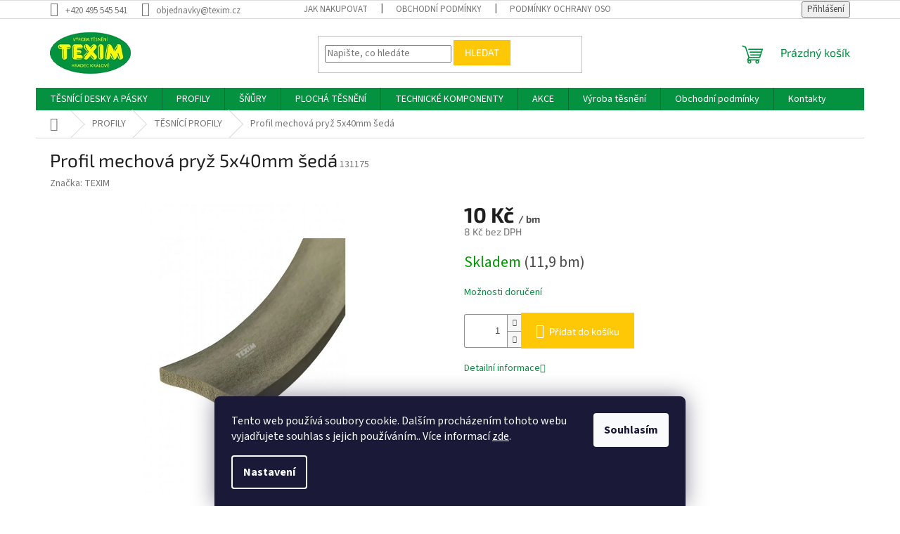

--- FILE ---
content_type: application/javascript; charset=utf-8
request_url: https://cdn.myshoptet.com/usr/api2.dklab.cz/user/documents/_doplnky/formulare/605403/0/605403_0.js
body_size: 13025
content:
const a0_0x4204c5=a0_0x438a;function a0_0x438a(_0x3a9ac2,_0x8c4d5c){const _0x51830a=a0_0x5183();return a0_0x438a=function(_0x438a4e,_0x423451){_0x438a4e=_0x438a4e-0x14f;let _0x2ed461=_0x51830a[_0x438a4e];return _0x2ed461;},a0_0x438a(_0x3a9ac2,_0x8c4d5c);}function a0_0x5183(){const _0x5a8ffc=['\x22\x20class=\x22','</div>','\x22\x20data-form-uid=\x22','placeholder=\x22','<div\x20class=\x22dklabFormsWidget__control\x22><input\x20type=\x22text\x22\x20name=\x22','done','dataset','href','</option>','\x22\x20data-attach-img=\x22','error','\x22></div>','input-phone','<a\x20class=\x22link-icon\x20dklabFormsButton\x22\x20title=\x22','cdnPath','tempName','uploadError','bcA','<div\x20class=\x22dklabFormsWidget__select\x22><select\x20name=\x22','random','email','.dklabFormsWidget[data-form-uid=\x22','forms','<div\x20class=\x22dklabFormsWidget__control\x22><input\x20type=\x22email\x22\x20name=\x22','subBtn','required','aWaitAlert','hasVariants','<div\x20class=\x22dklabFormsWidget__textarea\x22><textarea\x20name=\x22','value','html','pageT','isButton','log','385306QvFeMZ','input-color','name','destination','monitorEvents','.dklabFormsWidget__sendButton','<div\x20class=\x22dklabFormsWidget__control\x22><input\x20type=\x22tel\x22\x20name=\x22','els','join','addLike','.dklabFormsWidget__variantId','edA','uid','dklabFormsWidget__item--error','disabled','\x20>\x0a\x20\x20\x20\x20\x20\x20\x20\x20\x20\x20\x20\x20\x20\x20\x20\x20\x20\x20\x20\x20<label\x20for=\x22','warning','<div\x20class=\x22dklabFormsWidget__filePart\x22\x20data-attach-name=\x22','data-form-id','parse','endShortDescription','lengthComputable','hasClass','esAD','checkbox','form_part_','90yNjxfR','dklabFormsWidget__itemMessage','msgCriticalError','dkLabFormulareFormSubmitError','customer','location','></altcha-widget>\x0a\x20\x20\x20\x20\x20\x20\x20\x20</div>','dklabFormsWidget__input--required','rcH','replaceWith','form-uid','formulareLangOpt','fullName','floor','altcha-failed','valReq','availableEvents','sdA','strings=\x22','\x22\x20id=\x22','formValidationError','error-validation','body','<input\x20class=\x22dklabFormsWidget__variantId\x22\x20type=\x22hidden\x22\x20name=\x22variantId\x22\x20value=\x22','useWidget','fail','<option\x20value=\x22','<div\x20class=\x22dklabFormsWidget__header\x22>','ready','\x0a\x20\x20\x20\x20\x20\x20\x20\x20<div\x20class=\x22dklabFormsModal\x22>\x0a\x20\x20\x20\x20\x20\x20\x20\x20\x20\x20\x20\x20<div\x20class=\x22dklabFormsModal__overlay\x22></div>\x20\x20\x20\x20\x20\x20\x20\x20\x0a\x20\x20\x20\x20\x20\x20\x20\x20\x20\x20\x20\x20<div\x20class=\x22dklabFormsModal__wrap\x22>\x0a\x20\x20\x20\x20\x20\x20\x20\x20\x20\x20\x20\x20\x20\x20\x20\x20<div\x20class=\x22dklabFormsModal__wrap-in\x22>\x0a\x20\x20\x20\x20\x20\x20\x20\x20\x20\x20\x20\x20\x20\x20\x20\x20\x20\x20\x20\x20<div\x20class=\x22dklabFormsModal__header\x22>\x0a\x20\x20\x20\x20\x20\x20\x20\x20\x20\x20\x20\x20\x20\x20\x20\x20\x20\x20\x20\x20<div\x20class=\x22dklabFormsModal__title\x22>','selectors','append','\x20dklabFormsWidget--background','formValidationSuccess','attachmentsDir','always','querySelector','startDescription','each','rcA','.dklabFormsWidget__item','\x22\x20target=\x22_blank\x22><span\x20class=\x22dklabFormsWidget__attachmentFile\x22>','emailRegex','</label>','attr','forEach','\x22\x20value=\x22#','dev','status','lastId','now','endDescription','>\x0a\x20\x20\x20\x20\x20\x20\x20\x20\x20\x20\x20\x20\x20\x20\x20\x20<input\x20hidden\x20type=\x22text\x22\x20name=\x22','<div\x20class=\x22dklabFormsButtonWrapper\x22><span\x20class=\x22btn\x20btn-conversion\x20dklabFormsButton\x22\x20data-form-id=\x22','36736CYosCD','stringify','currentCategoryGuid','projectId','innerText','.dklabFormsWidget__input','attachmentsMainFileUrl','id-\x5cd+','observe','translations','\x22\x20data-form-id=\x22','\x0a\x20\x20\x20\x20\x20\x20\x20\x20<div\x20class=\x22dklabFormsWidget','<div\x20class=\x22dklabFormsWidget__list\x22><input\x20type=\x22checkbox\x22\x20name=\x22','\x22\x20id=\x22dklab_form_','1926ArhSJH','text','pid','msgAltchaFailed','4YpjqcD','pageTop','add','vSep','contains','traffic_type','input-number','.dklabFormsModal','errorMessages','signalEvent','rcCc','getVariantName','total','product','acA','design','varId','removeClass','formulareLanguage','\x22\x20/>\x0a\x20\x20\x20\x20\x20\x20\x20\x20\x20\x20\x20\x20</div>','pageBA','productDetail','sbl','.dklabFormsButton','dklabFormsWidget__file','dkLabFormulareFormValidationSuccess','template','input-file','aError','prepend','size','dismissTimeout','vSel','aVerified','\x22\x20was\x20dispatched.','appendChild','options','find','\x22\x20class=\x22altcha-','></div>','\x22\x20data-dklab-p=\x22','checkValidity','empty','dkLAB\x20formulare+\x20submit\x20error\x20','missing-data','%\x20</progress></div>','<div\x20class=\x22dklabFormsWidget__control\x22><input\x20type=\x22color\x22\x20name=\x22','dataTranslation','\x22\x20challengeurl=\x22','oName','extension','parts','Plugin\x20dkLAB\x20Formulare\x20does\x20not\x20support\x20e-shop\x20template\x20(','input[name=\x22altcha-','<input\x20type=\x22radio\x22\x20name=\x22','addClass','dklabFormsModalActive','form-not-found','guid','radio','data','</label>\x0a\x20\x20\x20\x20\x20\x20\x20\x20\x20\x20\x20\x20\x20\x20\x20\x20\x20\x20\x20\x20<div\x20class=\x22dklabFormsWidget__fileInfo\x22>Vyberte\x20soubor</div>\x20\x20\x20\x0a\x20\x20\x20\x20\x20\x20\x20\x20\x20\x20\x20\x20\x20\x20\x20\x20</div>\x0a\x20\x20\x20\x20\x20\x20\x20\x20\x20\x20\x20\x20\x20\x20\x20\x20<input\x20hidden\x20type=\x22file\x22\x20name=\x22f_','<div\x20class=\x22dklabFormsWidget__altcha\x22>\x0a\x20\x20\x20\x20\x20\x20\x20\x20<altcha-widget\x20id=\x22','dkLabFormulareFormSubmitSuccess','pop','message','</div>\x0a\x20\x20\x20\x20\x20\x20\x20\x20\x20\x20\x20\x20\x20\x20\x20\x20\x20\x20\x20\x20<div\x20class=\x22dklabFormsModal__close\x22></div>\x0a\x20\x20\x20\x20\x20\x20\x20\x20\x20\x20\x20\x20\x20\x20\x20\x20\x20\x20\x20\x20</div>\x0a\x20\x20\x20\x20\x20\x20\x20\x20\x20\x20\x20\x20\x20\x20\x20\x20\x20\x20\x20\x20','dklab-formulare','hasOwnProperty','div','<div\x20class=\x22dklabFormsWidget__progress\x22><progress\x20id=\x22file\x22\x20value=\x22','checked','replace','altcha-','customerGuid','.link-icons','step','/formulare/listeners/getAltchaChallengeListener.php?i=','remove','prop','pageType','.dklabFormsWidget','formData','push','189150IRdTuX','dklab-formulare-placeholder-button','</strong>','\x0a\x20\x20\x20\x20\x20\x20\x20\x20\x20\x20\x20\x20</div>','19336NPZvcI','\x20max=\x22','internal','config','input-date','pageTA','isInteger','ajaxSettings','input-time','238395VFevVb','dklabP','\x22\x20value=\x22','.dklabFormsWidget__fileInfo','formSubmit','\x20checked','type','1478400yMWONH','events','\x20data-variant-id=\x22','formSubmitSuccess','files','\x22\x20was\x20not\x20dispatched.','<label\x20for=\x22','trim','click','data-attach-name','.dklabFormsWidget__item--error','<div\x20class=\x22dklabFormsWidget__control\x22><input\x20type=\x22date\x22\x20name=\x22','Delete\x20data\x20failed','varName','input-email','\x22></div><span>','classList','esD','createElement','varTable','toLowerCase','dklab-formulare-placeholder-form','toString','\x20input[type=checkbox]','valInp','removeAltchaRequiredCheckbox','success','\x20dklabFormsWidget--pagePlacement','data-variant-id','dklabFormsWidget__input','length','&c=','closest','domainUrl','%cEvent\x20\x22','validateForm','2276580OiLgHD','match','serializeForm','includes','background:\x20#d9534f;\x20color:\x20#fff;','eshopId','aFooter','val_error','.dklabFormsWidget__altcha','urls','change','&quot;','variantId','maxSize','\x20dklabFormsWidget__input--required','forOtherLangs','<div\x20class=\x22dklabFormsWidget__control\x22><input\x20type=\x22time\x22\x20name=\x22','post','pos','input','\x22><a\x20href=\x22','rcCe','registered','\x20min=\x22','addonLoaded','\x22\x20name=\x22altcha-','errors','.dklabFormsWidget__fileName','esA','toBig','</textarea></div>','\x22\x20/>','fileRemove','<div\x20class=\x22dklabFormsWidget__control\x22><input\x20type=\x22number\x22\x20name=\x22','dklab-p','\x20accept=\x22','xhr','ajax','pageBottom','configName','article','sbf','<div\x20class=\x22dklabFormsWidget__description\x22>','querySelectorAll','childList','</span></a><span\x20class=\x22dklabFormsWidget__deleteFile\x22></span></div>','val','.altcha-','\x20dklabFormsWidget--htmlPlacement','\x20value=\x22','class','data-original-title','formSubmitError','\x20dklabFormsWidget--separator','lang','split','uplFailed','validationMessage','</span></div>','run','manufacturer','altchaWidgetTranslations','<div\x20class=\x22dklabFormsWidget__control\x22>\x0a\x20\x20\x20\x20\x20\x20\x20\x20\x20\x20\x20\x20\x20\x20\x20\x20<div\x20class=\x22dklabFormsWidget__fileWrap\x22>\x0a\x20\x20\x20\x20\x20\x20\x20\x20\x20\x20\x20\x20\x20\x20\x20\x20\x20\x20\x20\x20<label\x20for=\x22f_','<strong>'];a0_0x5183=function(){return _0x5a8ffc;};return a0_0x5183();}(function(_0x1048c8,_0x367f7a){const _0x1b67ba=a0_0x438a,_0x193ac7=_0x1048c8();while(!![]){try{const _0x4bdfbe=-parseInt(_0x1b67ba(0x22a))/0x1+-parseInt(_0x1b67ba(0x27a))/0x2*(-parseInt(_0x1b67ba(0x244))/0x3)+parseInt(_0x1b67ba(0x28c))/0x4*(parseInt(_0x1b67ba(0x19d))/0x5)+parseInt(_0x1b67ba(0x1c8))/0x6+parseInt(_0x1b67ba(0x1a4))/0x7+parseInt(_0x1b67ba(0x194))/0x8*(-parseInt(_0x1b67ba(0x288))/0x9)+parseInt(_0x1b67ba(0x190))/0xa;if(_0x4bdfbe===_0x367f7a)break;else _0x193ac7['push'](_0x193ac7['shift']());}catch(_0x512663){_0x193ac7['push'](_0x193ac7['shift']());}}}(a0_0x5183,0x4aa38));const dkLabFormulare=new function(){const _0x1c762d=a0_0x438a;this[_0x1c762d(0x156)],this[_0x1c762d(0x217)],this[_0x1c762d(0x29e)],this[_0x1c762d(0x24f)],this[_0x1c762d(0x16b)],this[_0x1c762d(0x205)]='';const _0x4ecb59={'success':_0x1c762d(0x1be),'error':'error','warning':_0x1c762d(0x23a)},_0x58fe55=_0x1c762d(0x154),_0x563e5a=['disco',_0x1c762d(0x188),'techno'];let _0x34b029=![];this[_0x1c762d(0x275)]=0x0,this['varId']=0x0;const _0x285b96=[];let _0x148bd3=![];this['run']=function(){const _0x408edf=_0x1c762d;_0x47a1e7(),_0x34b029=_0x563e5a[_0x408edf(0x1cb)](this[_0x408edf(0x217)]),_0x40ed51();getShoptetDataLayer()[_0x408edf(0x18c)]==_0x408edf(0x1f0)&&$(_0x408edf(0x25a))[_0x408edf(0x240)]('type-page')&&_0x48136a();getShoptetDataLayer()[_0x408edf(0x18c)]==_0x408edf(0x151)&&_0x4fe537();_0x5c28af(),dkLabFormulareValidator[_0x408edf(0x294)]['email']=dkLabFormulare['formulareLangOpt']['valEmail'],dkLabFormulareValidator[_0x408edf(0x294)][_0x408edf(0x1db)]=dkLabFormulare[_0x408edf(0x24f)][_0x408edf(0x1bc)],dkLabFormulareValidator[_0x408edf(0x294)]['required']=dkLabFormulare[_0x408edf(0x24f)][_0x408edf(0x253)];if(_0x148bd3)dkLabFormulare[_0x408edf(0x1a5)][_0x408edf(0x295)](dkLabFormulare[_0x408edf(0x1a5)]['addonLoaded']);};const _0x40ed51=()=>{const _0x142e15=_0x1c762d,_0x3c4439=$('.dklab-formulare-placeholder-form\x20,\x20.dklab-formulare-placeholder-button');_0x3c4439[_0x142e15(0x26a)](function(){const _0x37bd0a=_0x142e15,_0x3060ad=$(this);_0x3060ad[_0x37bd0a(0x226)]('');const _0x1e262d=_0x3060ad[_0x37bd0a(0x178)](_0x37bd0a(0x17f));if(_0x1e262d===undefined||_0x1e262d[_0x37bd0a(0x1c2)]===0x0)return;const _0x512b0c=_0x1e262d['split']('-')??[];if(_0x512b0c[_0x37bd0a(0x1c2)]!==0x2||isNaN(_0x512b0c[0x0]))return;const _0x3f4300=parseInt(_0x512b0c[0x0]),_0x529db7=dkLabFormulareDataLayer[_0x37bd0a(0x178)][_0x37bd0a(0x21e)][_0x37bd0a(0x161)](_0x1020c2=>_0x1020c2['id']===_0x3f4300);if(_0x529db7){if(_0x547efc(_0x529db7)===![])return;const _0x106d20=_0x1b3cc2();if($(this)[_0x37bd0a(0x240)](_0x37bd0a(0x1b9))){const _0xb25b02=_0x4d6c2e(_0x529db7,_0x106d20,!![],null,!![],!![]);_0x3060ad[_0x37bd0a(0x263)](_0xb25b02),_0x596089(_0x106d20,null),_0x43acc8(_0x106d20),_0x51c80a(_0x529db7['id'],_0x106d20);}if($(this)[_0x37bd0a(0x240)](_0x37bd0a(0x191))){const _0x4e6917=_0x3eea7c(_0x529db7,'');_0x3060ad[_0x37bd0a(0x263)](_0x4e6917);}_0x148bd3=!![];}});},_0x547efc=_0x2e1140=>{const _0x1fc7ae=_0x11f9ee();if(_0x2e1140['d']==='r'&&!_0x1fc7ae)return![];if(_0x2e1140['d']==='u'&&_0x1fc7ae)return![];return!![];},_0x5e93a4=_0x10011c=>{const _0x35ae4f=_0x1c762d,_0x4d526b={'destination':'','addLike':'','isButton':![]};if(getShoptetDataLayer()[_0x35ae4f(0x18c)]===_0x35ae4f(0x151)){switch(_0x10011c){case'bc':_0x4d526b[_0x35ae4f(0x22d)]=$(dkLabFormulare[_0x35ae4f(0x156)][_0x35ae4f(0x262)]['bc']),_0x4d526b[_0x35ae4f(0x233)]=dkLabFormulare[_0x35ae4f(0x156)][_0x35ae4f(0x262)][_0x35ae4f(0x219)],_0x4d526b[_0x35ae4f(0x228)]=!![];break;case'ac':_0x4d526b['destination']=$(dkLabFormulare[_0x35ae4f(0x156)]['selectors']['ac']),_0x4d526b[_0x35ae4f(0x233)]=dkLabFormulare[_0x35ae4f(0x156)]['selectors'][_0x35ae4f(0x29a)],_0x4d526b[_0x35ae4f(0x228)]=!![];break;case'rc':_0x4d526b[_0x35ae4f(0x22d)]=$(dkLabFormulare[_0x35ae4f(0x156)][_0x35ae4f(0x262)]['rc']),_0x4d526b['addLike']=dkLabFormulare[_0x35ae4f(0x156)]['selectors'][_0x35ae4f(0x26b)],_0x4d526b[_0x35ae4f(0x228)]=!![];break;case'es':_0x4d526b['destination']=$(dkLabFormulare['template'][_0x35ae4f(0x262)]['es']),_0x4d526b[_0x35ae4f(0x233)]=dkLabFormulare['template'][_0x35ae4f(0x262)][_0x35ae4f(0x1e4)];_0x4d526b[_0x35ae4f(0x22d)]['length']===0x0&&dkLabFormulare['template'][_0x35ae4f(0x262)][_0x35ae4f(0x1b5)]!==undefined&&(_0x4d526b[_0x35ae4f(0x22d)]=$(dkLabFormulare['template'][_0x35ae4f(0x262)][_0x35ae4f(0x1b5)]),_0x4d526b[_0x35ae4f(0x233)]=dkLabFormulare[_0x35ae4f(0x156)]['selectors'][_0x35ae4f(0x241)]);break;case'sd':_0x4d526b[_0x35ae4f(0x22d)]=$(dkLabFormulare[_0x35ae4f(0x156)]['selectors']['sd']),_0x4d526b[_0x35ae4f(0x233)]=dkLabFormulare[_0x35ae4f(0x156)][_0x35ae4f(0x262)][_0x35ae4f(0x255)];break;case'ed':_0x4d526b['destination']=$(dkLabFormulare[_0x35ae4f(0x156)][_0x35ae4f(0x262)]['ed']),_0x4d526b['addLike']=dkLabFormulare[_0x35ae4f(0x156)]['selectors'][_0x35ae4f(0x235)];break;case _0x35ae4f(0x1f1):_0x4d526b[_0x35ae4f(0x22d)]=$(_0x35ae4f(0x187)),_0x4d526b[_0x35ae4f(0x233)]=_0x35ae4f(0x159),_0x4d526b[_0x35ae4f(0x228)]=!![];break;case _0x35ae4f(0x152):_0x4d526b[_0x35ae4f(0x22d)]=$('.link-icons'),_0x4d526b[_0x35ae4f(0x233)]=_0x35ae4f(0x263),_0x4d526b[_0x35ae4f(0x228)]=!![];break;default:break;}return _0x4d526b;}if(getShoptetDataLayer()[_0x35ae4f(0x18c)]===_0x35ae4f(0x1f0)){if(_0x10011c==='t')_0x4d526b['destination']=$(dkLabFormulare[_0x35ae4f(0x156)][_0x35ae4f(0x262)][_0x35ae4f(0x227)]),_0x4d526b[_0x35ae4f(0x233)]=dkLabFormulare[_0x35ae4f(0x156)][_0x35ae4f(0x199)];else _0x10011c==='b'&&(_0x4d526b[_0x35ae4f(0x22d)]=$(dkLabFormulare[_0x35ae4f(0x156)][_0x35ae4f(0x262)]['pageB']),_0x4d526b[_0x35ae4f(0x233)]=dkLabFormulare[_0x35ae4f(0x156)][_0x35ae4f(0x150)]);return _0x4d526b;}return _0x4d526b;},_0x2190bb=_0x45b656=>{const _0x3af546=_0x1c762d;if(getShoptetDataLayer()[_0x3af546(0x18c)]==='productDetail')switch(_0x45b656[_0x3af546(0x1da)]){case'es':return _0x3af546(0x23e);case'sd':return _0x3af546(0x269);case'ed':return _0x3af546(0x277);default:return'';}if(getShoptetDataLayer()['pageType']==='article')switch(_0x45b656['pp']){case't':return _0x3af546(0x28d);case'b':return _0x3af546(0x1ee);default:return'';}return'';},_0x48136a=()=>{const _0x181e0e=_0x1c762d,_0x12de3c=$(_0x181e0e(0x25a))[_0x181e0e(0x270)](_0x181e0e(0x1fa));let _0x5cfc73='';const _0x975d89=_0x181e0e(0x281),_0x102317=_0x12de3c[_0x181e0e(0x1c9)](_0x975d89);_0x102317&&(_0x5cfc73=parseInt(_0x102317[0x0]['split']('-')[0x1]));if(Number['isNaN'](_0x5cfc73))return;const _0x5ebd1e=[];for(const _0x540f92 of dkLabFormulareDataLayer[_0x181e0e(0x178)]['forms']){if(_0x547efc(_0x540f92)===![])continue;_0x540f92['pg']!==void 0x0&&_0x540f92['pg'][_0x181e0e(0x1c2)]&&_0x540f92['pg'][_0x181e0e(0x1cb)](_0x5cfc73)&&_0x5ebd1e['push'](_0x540f92);}if(!_0x5ebd1e[_0x181e0e(0x1c2)])return;for(const _0x199658 of _0x5ebd1e){const _0x2f1da3=_0x5e93a4(_0x199658['pp']),_0x9bfc13=_0x1b3cc2(),_0x491929=_0x4d6c2e(_0x199658,_0x9bfc13,!![],null,!![]);_0x2f1da3[_0x181e0e(0x22d)][_0x2f1da3[_0x181e0e(0x233)]](_0x491929),_0x596089(_0x9bfc13,null),_0x43acc8(_0x9bfc13),_0x51c80a(_0x199658['id'],_0x9bfc13);}_0x148bd3=!![];},_0x4fe537=()=>{const _0x364ced=_0x1c762d,_0x422663=$(dkLabFormulare[_0x364ced(0x156)][_0x364ced(0x262)][_0x364ced(0x1b7)])['length']>0x0?!![]:![],_0x2ea46f=[];for(const _0x516eab of dkLabFormulareDataLayer['data'][_0x364ced(0x21e)]){_0x153634(_0x516eab)&&_0x2ea46f[_0x364ced(0x18f)](_0x516eab);}if(!_0x2ea46f[_0x364ced(0x1c2)])return;for(const _0x176928 of _0x2ea46f){const _0x36da4a=_0x5e93a4(_0x176928[_0x364ced(0x1da)]);if(_0x36da4a[_0x364ced(0x22d)][_0x364ced(0x1c2)]===0x0||_0x36da4a[_0x364ced(0x233)][_0x364ced(0x1c2)]===0x0)continue;if(_0x36da4a[_0x364ced(0x228)]){if(_0x36da4a[_0x364ced(0x22d)]['length']===0x0)continue;_0x36da4a[_0x364ced(0x22d)][_0x364ced(0x26a)](function(){const _0x2c1cdd=_0x364ced;if(_0x34b029&&$(this)['hasClass'](dkLabFormulare[_0x2c1cdd(0x156)]['selectors'][_0x2c1cdd(0x296)])&&$(dkLabFormulare['template'][_0x2c1cdd(0x262)][_0x2c1cdd(0x1dd)])['length']===0x0)return!![];let _0x3d993f=_0x422663?_0x594323($(this)):'',_0x37c619='';_0x176928['pos']===_0x2c1cdd(0x1f1)||_0x176928[_0x2c1cdd(0x1da)]===_0x2c1cdd(0x152)?_0x37c619=_0x2c0c00(_0x176928):_0x37c619=_0x3eea7c(_0x176928,_0x3d993f),$(this)[_0x36da4a[_0x2c1cdd(0x233)]](_0x37c619);}),_0x176928[_0x364ced(0x1da)]==='rc'&&(dkLabFormulare[_0x364ced(0x156)]['selectors'][_0x364ced(0x24c)]!==undefined?$(dkLabFormulare[_0x364ced(0x156)][_0x364ced(0x262)][_0x364ced(0x24c)])['hide']():_0x36da4a[_0x364ced(0x22d)]['hide']()),_0x148bd3=!![];}else{const _0x4bf891=_0x1b3cc2(),_0x98050=_0x4d6c2e(_0x176928,_0x4bf891,!![],null,!![]);_0x36da4a['destination'][_0x36da4a[_0x364ced(0x233)]](_0x98050),_0x596089(_0x4bf891,null),_0x43acc8(_0x4bf891),_0x51c80a(_0x176928['id'],_0x4bf891),_0x148bd3=!![];}}},_0x153634=_0x445da2=>{const _0x4c3166=_0x1c762d;if(_0x547efc(_0x445da2)===![])return![];if(_0x445da2['ap']===0x1)return!![];const _0x16a5c3=getShoptetDataLayer()[_0x4c3166(0x299)][_0x4c3166(0x176)],_0x487da0=getShoptetDataLayer()[_0x4c3166(0x299)][_0x4c3166(0x27c)],_0x2fdbde=getShoptetDataLayer()[_0x4c3166(0x299)][_0x4c3166(0x204)];if(_0x445da2['pr'][_0x4c3166(0x1cb)](_0x16a5c3)||_0x445da2['ct']['includes'](_0x487da0)||_0x445da2['br'][_0x4c3166(0x1cb)](_0x2fdbde))return!![];return![];},_0x3eea7c=(_0x1cd8ef,_0x515b7d)=>{const _0x5c2ff3=_0x1c762d;if(_0x1cd8ef['v']===0x0||_0x1cd8ef['v']===0x2&&getShoptetDataLayer(_0x5c2ff3(0x291))!==_0x5c2ff3(0x196))return'';const _0x1bd9f6=dkLabFormulare[_0x5c2ff3(0x16b)]['f'][_0x1cd8ef['id']]['b']??'F',_0x27605=!isNaN(_0x515b7d)?_0x5c2ff3(0x1a6)+_0x515b7d+'\x22':'',_0x3cecc8=_0x5c2ff3(0x279)+_0x1cd8ef['id']+'\x22'+_0x27605+'>'+_0x1bd9f6+_0x5c2ff3(0x202);return _0x3cecc8;},_0x2c0c00=_0x5b57f2=>{const _0xfae42=_0x1c762d;if(_0x5b57f2['v']===0x0||_0x5b57f2['v']===0x2&&getShoptetDataLayer('traffic_type')!=='internal')return'';if(_0x5b57f2['i']===null||_0x5b57f2['i']==='')return'';const _0x2f0f89=dkLabFormulareDataLayer[_0xfae42(0x1d1)][_0xfae42(0x216)]+_0x5b57f2['i'],_0xc576b6=dkLabFormulare[_0xfae42(0x16b)]['f'][_0x5b57f2['id']]['i']??'';return _0xfae42(0x215)+_0xc576b6+_0xfae42(0x284)+_0x5b57f2['id']+'\x22><div\x20class=\x22dklabFormsIcon\x22><img\x20class=\x22dklabFormsIconImage\x22src=\x22'+_0x2f0f89+_0xfae42(0x1b3)+_0xc576b6+'</span></a>';},_0x4d6c2e=(_0xb8b3c1,_0x1e4701,_0x2017af,_0xbdcb65,_0xfa9004,_0x3ec675=![])=>{const _0xaa8fc2=_0x1c762d;if(_0xb8b3c1['v']===0x0||_0xb8b3c1['v']===0x2&&getShoptetDataLayer('traffic_type')!=='internal')return'';if(_0xb8b3c1['pa']['length']===0x0)return'';const _0x53fb14=dkLabFormulareDataLayer[_0xaa8fc2(0x178)][_0xaa8fc2(0x283)][dkLabFormulare[_0xaa8fc2(0x29e)]]['f'][_0xb8b3c1['id']];let _0x70d708='';if(_0xfa9004){_0x70d708+=_0xaa8fc2(0x1bf);dkLabFormulareDataLayer[_0xaa8fc2(0x160)]['es']===0x1&&(_0x70d708+=_0xaa8fc2(0x1fd));dkLabFormulareDataLayer[_0xaa8fc2(0x160)]['eb']===0x1&&(_0x70d708+=_0xaa8fc2(0x264));if(_0x3ec675)_0x70d708+=_0xaa8fc2(0x1f8);else{const _0x18dc01=_0x2190bb(_0xb8b3c1);_0x70d708+=_0x18dc01!==''?'\x20dklabFormsWidget--'+_0x18dc01:'';}}const _0x1fcb93=_0xb8b3c1['bh']===0x1?'<strong>'+_0x53fb14['l']+_0xaa8fc2(0x192):_0x53fb14['l'];let _0x289bfa=_0xaa8fc2(0x285)+_0x70d708+_0xaa8fc2(0x287)+_0xb8b3c1['id']+'_'+_0x3a7024()+_0xaa8fc2(0x284)+_0xb8b3c1['id']+_0xaa8fc2(0x20a)+_0x1e4701+'\x22>';if(_0x2017af)_0x289bfa+=_0xaa8fc2(0x25f)+_0x1fcb93+_0xaa8fc2(0x209);_0x53fb14['d']!==undefined&&_0x53fb14['d']!==''&&(_0x289bfa+=_0xaa8fc2(0x1f2)+_0x53fb14['d']+_0xaa8fc2(0x209));_0x289bfa+='<div\x20class=\x22dklabFormsWidget__content\x22>';for(const _0x514c1b of _0xb8b3c1['pa']){_0x289bfa+=_0x159514(_0x514c1b['i'],_0x514c1b['r']);}return _0x289bfa+=_0xaa8fc2(0x209),_0x289bfa+=_0x10d317(_0xb8b3c1['id'],_0x1e4701),_0xbdcb65!==undefined&&_0xbdcb65!==null&&_0xbdcb65!==''&&(_0x289bfa+=_0xaa8fc2(0x25b)+_0xbdcb65+_0xaa8fc2(0x1e7)),_0x289bfa+='<div\x20class=\x22dklabFormsWidget__actions\x22>\x0a\x20\x20\x20\x20\x20\x20\x20\x20<input\x20type=\x22button\x22\x20class=\x22dklabFormsWidget__sendButton\x20btn\x20btn-conversion\x22\x20id=\x22dklab_form_btn_'+_0xb8b3c1['id']+'_'+_0x3a7024()+_0xaa8fc2(0x19f)+dkLabFormulare[_0xaa8fc2(0x24f)][_0xaa8fc2(0x220)]+_0xaa8fc2(0x14f),_0x289bfa+=_0xaa8fc2(0x209),_0x289bfa;},_0x159514=(_0x54cedf,_0x5109d1)=>{const _0x4d9335=_0x1c762d,_0x320053=_0x475a5d(_0x54cedf);if(_0x320053===null)return'';const _0x5a511a=_0xfcb179(_0x54cedf);if(_0x5a511a===null)return'';if(_0x320053[_0x4d9335(0x231)]['length']===0x0)return'';const _0x443923=_0x4d9335(0x243)+_0x54cedf+'_'+_0x3a7024(),_0x3176d0=_0x5109d1?_0x4d9335(0x221):'',_0x1cbe8e=_0x4619fb(_0x320053,_0x443923,_0x5109d1,_0x54cedf);let _0x2714b3='\x0a\x20\x20\x20\x20\x20\x20\x20\x20<div\x20class=\x22dklabFormsWidget__item\x20'+_0x3176d0+_0x4d9335(0x164)+_0x54cedf+'\x22>';return _0x5a511a['l']!==undefined&&_0x5a511a['l']!==''&&(_0x2714b3+=_0x4d9335(0x1aa)+_0x443923+'\x22\x20class=\x22dklabFormsWidget__label\x22>'+_0x5a511a['l']+_0x4d9335(0x26f)),_0x2714b3+='<div\x20class=\x22dklabFormsWidget__value\x22>\x0a\x20\x20\x20\x20\x20\x20\x20\x20\x20\x20\x20\x20\x20\x20\x20\x20'+_0x1cbe8e+_0x4d9335(0x193),_0x5a511a['d']!==undefined&&_0x5a511a['d']!==''&&(_0x2714b3+='<div\x20class=\x22dklabFormsWidget__description\x22>'+_0x5a511a['d']+_0x4d9335(0x209)),_0x2714b3+='</div>',_0x2714b3;},_0x4619fb=(_0x4eae05,_0x16786a,_0x269eb3,_0x2a349e)=>{const _0x19ba5b=_0x1c762d;let _0x42aa2f='';const _0x5464ba=_0x19ba5b(0x1c1)+(_0x269eb3?_0x19ba5b(0x1d6):''),_0x31eed3=_0x4eae05['els'][0x0]['hasOwnProperty']('v')?_0x19ba5b(0x1f9)+_0x4eae05[_0x19ba5b(0x231)][0x0]['v']+'\x22':'',_0x5ad953=_0x4eae05[_0x19ba5b(0x231)][0x0][_0x19ba5b(0x180)]('d')?_0x19ba5b(0x1f9)+_0x4eae05[_0x19ba5b(0x231)][0x0]['d']+'\x22':'',_0xb8f2f6=_0x4eae05[_0x19ba5b(0x231)][0x0][_0x19ba5b(0x180)]('mi')?_0x19ba5b(0x1df)+_0x4eae05['els'][0x0]['mi']+'\x22':'',_0x43fcaf=_0x4eae05[_0x19ba5b(0x231)][0x0]['hasOwnProperty']('ma')?_0x19ba5b(0x195)+_0x4eae05[_0x19ba5b(0x231)][0x0]['ma']+'\x22':'',_0x44f084=_0x4eae05[_0x19ba5b(0x231)][0x0][_0x19ba5b(0x180)]('ml')?'\x20maxlength=\x22'+_0x4eae05['els'][0x0]['ml']+'\x22':'',_0x3540b5=_0x4eae05[_0x19ba5b(0x231)][0x0]['hasOwnProperty']('c')?_0x19ba5b(0x1a2):'',_0x5efa58=_0x242ac5(_0x4eae05[_0x19ba5b(0x231)][0x0]['i']),_0x3bf07d=_0x5efa58['l']??'',_0xe6e4ba=_0x5efa58['d']??'',_0x483fd2=_0x5efa58['d']??'',_0x41714e=_0x5efa58['hasOwnProperty']('p')?_0x19ba5b(0x20b)+_0x5efa58['p']+'\x22':'';switch(_0x4eae05['t']){case _0x19ba5b(0x242):_0x42aa2f+=_0x19ba5b(0x286)+_0x16786a+_0x19ba5b(0x257)+_0x16786a+_0x19ba5b(0x208)+_0x5464ba+'\x22\x20'+_0x3540b5+'>',_0x42aa2f+=_0x19ba5b(0x1aa)+_0x16786a+'\x22>'+_0x3bf07d+'</label></div>';break;case _0x19ba5b(0x22b):const _0x46df4e=_0x4eae05[_0x19ba5b(0x231)][0x0][_0x19ba5b(0x180)]('d')?_0x4eae05['els'][0x0]['d']:'000000';_0x42aa2f+=_0x19ba5b(0x16a)+_0x16786a+_0x19ba5b(0x257)+_0x16786a+_0x19ba5b(0x208)+_0x5464ba+_0x19ba5b(0x272)+_0x46df4e+_0x19ba5b(0x213);break;case _0x19ba5b(0x198):_0x42aa2f+=_0x19ba5b(0x1af)+_0x16786a+_0x19ba5b(0x257)+_0x16786a+'\x22\x20class=\x22'+_0x5464ba+'\x22></div>';break;case'input-text':_0x42aa2f+=_0x19ba5b(0x20c)+_0x16786a+_0x19ba5b(0x257)+_0x16786a+_0x19ba5b(0x208)+_0x5464ba+'\x22\x20'+_0x44f084+'\x20'+_0x41714e+_0x19ba5b(0x1f9)+_0x483fd2+'\x22></div>';break;case _0x19ba5b(0x292):_0x42aa2f+=_0x19ba5b(0x1e9)+_0x16786a+_0x19ba5b(0x257)+_0x16786a+_0x19ba5b(0x208)+_0x5464ba+'\x22\x20'+_0xb8f2f6+'\x20'+_0x43fcaf+'\x20'+_0x5ad953+_0x19ba5b(0x1f9)+_0x483fd2+'\x22></div>';break;case _0x19ba5b(0x1b2):_0x42aa2f+=_0x19ba5b(0x21f)+_0x16786a+_0x19ba5b(0x257)+_0x16786a+_0x19ba5b(0x208)+_0x5464ba+'\x22\x20'+_0x44f084+'\x20'+_0x41714e+_0x19ba5b(0x1f9)+_0x483fd2+_0x19ba5b(0x213);break;case _0x19ba5b(0x214):_0x42aa2f+=_0x19ba5b(0x230)+_0x16786a+'\x22\x20id=\x22'+_0x16786a+_0x19ba5b(0x208)+_0x5464ba+'\x22\x20'+_0x44f084+'\x20'+_0x41714e+_0x19ba5b(0x1f9)+_0x483fd2+_0x19ba5b(0x213);break;case _0x19ba5b(0x19c):_0x42aa2f+=_0x19ba5b(0x1d8)+_0x16786a+_0x19ba5b(0x257)+_0x16786a+_0x19ba5b(0x208)+_0x5464ba+'\x22\x20'+_0xb8f2f6+'\x20'+_0x43fcaf+'\x20'+_0x5ad953+_0x19ba5b(0x163);break;case'input-datetime':break;case _0x19ba5b(0x157):const _0xdf0e62=_0x4eae05[_0x19ba5b(0x231)][0x0][_0x19ba5b(0x180)]('ae')?_0x3f5a22(_0x4eae05[_0x19ba5b(0x231)][0x0]['ae']):'';_0x42aa2f+=_0x19ba5b(0x206)+_0x16786a+'\x22>'+_0x3bf07d+_0x19ba5b(0x179)+_0x16786a+'\x22\x20id=\x22f_'+_0x16786a+'\x22\x20class=\x22'+_0x5464ba+'\x20'+_0x58fe55+'\x22\x20'+_0xdf0e62+_0x19ba5b(0x278)+_0x16786a+_0x19ba5b(0x257)+_0x16786a+'\x22\x20class=\x22dklabFormsWidget__fileName\x22></div>\x20\x20\x20\x20\x20\x20\x20\x20\x20\x20\x20\x20\x20\x0a\x20\x20\x20\x20\x20\x20\x20\x20\x20\x20\x20\x20\x20\x20\x20\x20';break;case'textarea':_0x42aa2f+=_0x19ba5b(0x224)+_0x16786a+'\x22\x20id=\x22'+_0x16786a+_0x19ba5b(0x208)+_0x5464ba+'\x22\x20'+_0x44f084+'\x20'+_0x41714e+'>'+_0x483fd2+_0x19ba5b(0x1e6);break;case'radiobutton':_0x42aa2f+='<div\x20class=\x22dklabFormsWidget__list\x22>';for(const _0x5ecd45 of _0x4eae05[_0x19ba5b(0x231)]){const _0x40f8d0=_0x16786a+'_'+_0x5ecd45['i'],_0x500f20=_0x5ecd45[_0x19ba5b(0x180)]('c')?_0x19ba5b(0x183):'',_0x3b6328=_0x242ac5(_0x5ecd45['i']);if(_0x3b6328===null||!_0x3b6328['l'])continue;_0x42aa2f+=_0x19ba5b(0x172)+_0x16786a+'\x22\x20id=\x22'+_0x40f8d0+_0x19ba5b(0x19f)+_0x5ecd45['i']+'\x22\x20'+_0x500f20+_0x19ba5b(0x239)+_0x40f8d0+'\x22>'+_0x3b6328['l']+_0x19ba5b(0x26f);}_0x42aa2f+=_0x19ba5b(0x209);break;case'select':_0x42aa2f+=_0x19ba5b(0x21a)+_0x16786a+'\x22\x20id=\x22'+_0x16786a+'\x22\x20class=\x22'+_0x5464ba+'\x22>';for(const _0x172824 of _0x4eae05['els']){const _0x58fcdf=_0x242ac5(_0x172824['i']),_0x506412=_0x172824[_0x19ba5b(0x180)]('c')?'selected':'';if(_0x58fcdf===null||!_0x58fcdf['t'])continue;_0x42aa2f+=_0x19ba5b(0x25e)+_0x172824['i']+'\x22\x20'+_0x506412+'>'+_0x58fcdf['t']+_0x19ba5b(0x210);}_0x42aa2f+='</select></div>';break;default:break;}return _0x42aa2f;},_0x10d317=(_0x1aeebf,_0x43fdc9)=>{const _0x2bcfdb=_0x1c762d,_0x384515='string={quote}',_0x44acac=_0x1aeebf+'-'+_0x43fdc9+'-'+getShoptetDataLayer()['projectId'],_0x40c47b=dkLabFormulareDataLayer[_0x2bcfdb(0x1ef)],_0x8db1b9=dkLabFormulareDataLayer[_0x2bcfdb(0x1c5)]+_0x2bcfdb(0x189)+_0x44acac+_0x2bcfdb(0x1c3)+_0x40c47b,_0x40611b=_0x2bcfdb(0x17a)+_0x1aeebf+'-'+_0x43fdc9+_0x2bcfdb(0x1e1)+_0x43fdc9+_0x2bcfdb(0x162)+_0x1aeebf+'-'+_0x43fdc9+_0x2bcfdb(0x16c)+_0x8db1b9+'\x22\x20'+dkLabFormulare[_0x2bcfdb(0x205)]+_0x2bcfdb(0x24a);return _0x40611b;},_0x51c80a=(_0x2e1731,_0x292230)=>{const _0xca713f=_0x1c762d,_0x4af343=_0x2e1731+'-'+_0x292230,_0x4e71b6=document[_0xca713f(0x268)](_0xca713f(0x1f7)+_0x4af343);if(_0x4e71b6){const _0x1312a5=new MutationObserver((_0x52ebb9,_0x3b8aa7)=>{const _0x5258ae=_0xca713f;for(const _0x5878ae of _0x52ebb9){_0x5878ae[_0x5258ae(0x1a3)]===_0x5258ae(0x1f4)&&_0x5878ae['addedNodes'][_0x5258ae(0x1c2)]>0x0&&(dkLabFormulare[_0x5258ae(0x1bd)](_0x4af343),_0x3b8aa7['disconnect']());}});_0x1312a5[_0xca713f(0x282)](_0x4e71b6,{'childList':!![]});}},_0x5c28af=()=>{const _0x26c218=_0x1c762d;$(_0x26c218(0x153))['on']('click',function(_0x1ce216){const _0x521f7a=_0x26c218,_0x4149b5=parseInt($(this)['attr'](_0x521f7a(0x23c)));if(isNaN(_0x4149b5))return;const _0x367404=$(this)[_0x521f7a(0x270)](_0x521f7a(0x1c0))??'';_0x4569af(_0x4149b5,_0x367404);});},_0x596089=(_0x4a501,_0x5039c3)=>{const _0x3a6935=_0x1c762d,_0xeefbb=_0x348018(_0x4a501);if(_0xeefbb===null)return;const _0x52ae08=_0xeefbb['find'](_0x3a6935(0x22f));_0x52ae08['on'](_0x3a6935(0x1ac),function(_0x36d73b){const _0x5dab90=_0x3a6935,_0x41ac33=dkLabFormulareValidator[_0x5dab90(0x1c7)](_0x4a501);_0x41ac33===!![]?(dkLabFormulare[_0x5dab90(0x1a5)][_0x5dab90(0x295)](dkLabFormulare[_0x5dab90(0x1a5)]['formValidationSuccess'],{'formUid':_0x4a501}),_0x43deff(_0x4a501,_0x5039c3)):dkLabFormulare[_0x5dab90(0x1a5)][_0x5dab90(0x295)](dkLabFormulare[_0x5dab90(0x1a5)][_0x5dab90(0x258)],{'formUid':_0x4a501});});},_0x43deff=(_0x441e16,_0x24d61d)=>{const _0x107f9a=_0x1c762d,_0x213f55=_0x348018(_0x441e16),_0x49cf07=_0x213f55[_0x107f9a(0x270)]('data-form-id'),_0x2ba1d2=_0x213f55['find'](_0x107f9a(0x234))['length']?_0x213f55[_0x107f9a(0x161)](_0x107f9a(0x234))['val']():'',_0x450087=_0x29bdd7(),_0x5276ec={'eshopId':getShoptetDataLayer()[_0x107f9a(0x27d)],'config':dkLabFormulareDataLayer[_0x107f9a(0x1ef)],'formId':_0x49cf07,'formUid':_0x441e16,'address':window[_0x107f9a(0x249)][_0x107f9a(0x20f)],'lang':dkLabFormulare['formulareLanguage'],'cName':_0x450087[_0x107f9a(0x22c)],'cEmail':_0x450087['email'],'pName':getShoptetDataLayer()?.[_0x107f9a(0x299)]?.[_0x107f9a(0x22c)]??'','pVariant':dkLabFormulare[_0x107f9a(0x297)](_0x2ba1d2),'pType':getShoptetDataLayer()[_0x107f9a(0x18c)],'parts':[]},_0x3d29f2=dkLabFormulare['serializeForm'](_0x213f55);for(const _0x269bee of _0x3d29f2){if(_0x269bee[_0x107f9a(0x22c)]===_0x107f9a(0x185)+_0x441e16){_0x5276ec['altcha']=_0x269bee[_0x107f9a(0x225)];continue;}if(_0x269bee[_0x107f9a(0x22c)]===_0x107f9a(0x1d4))continue;partId=_0x269bee[_0x107f9a(0x22c)][_0x107f9a(0x1ff)]('_')[0x2],_0x5276ec[_0x107f9a(0x16f)][_0x107f9a(0x18f)]({'i':partId,'v':_0x269bee[_0x107f9a(0x225)]});}if(_0x5276ec['parts'][_0x107f9a(0x1c2)]===0x0)return;const _0x505019=dkLabFormulareDataLayer[_0x107f9a(0x1c5)]+dkLabFormulareDataLayer[_0x107f9a(0x1d1)][_0x107f9a(0x1a1)];$['post'](_0x505019,JSON['stringify'](_0x5276ec))['done'](function(_0x5ea76b){const _0x114bcc=_0x107f9a,_0x53a386=JSON[_0x114bcc(0x23d)](_0x5ea76b);_0x53a386[_0x114bcc(0x274)]=='success'?(dkLabFormulare[_0x114bcc(0x1a5)]['signalEvent'](dkLabFormulare[_0x114bcc(0x1a5)][_0x114bcc(0x1a7)],{'formUid':_0x441e16,'formData':_0x53a386[_0x114bcc(0x18e)]}),_0x24d61d!==null&&_0x24d61d(),showMessage(dkLabFormulare['formulareLangOpt']['sent'],_0x4ecb59[_0x114bcc(0x1be)]),_0x587ce4(_0x441e16)):(console[_0x114bcc(0x229)](_0x114bcc(0x167),_0x53a386[_0x114bcc(0x17d)]),_0x3ea7ec(_0x441e16,_0x213f55,_0x53a386),dkLabFormulare['events'][_0x114bcc(0x295)](dkLabFormulare[_0x114bcc(0x1a5)][_0x114bcc(0x1fc)],{'formUid':_0x441e16,'message':_0x53a386[_0x114bcc(0x17d)],'errors':_0x53a386[_0x114bcc(0x1e2)]}));})[_0x107f9a(0x25d)](function(_0x2ae58a,_0x43aa4d,_0x59e22f){const _0x34370b=_0x107f9a;_0x397970(dkLabFormulare[_0x34370b(0x24f)][_0x34370b(0x212)],_0x4ecb59[_0x34370b(0x212)],0x2710),dkLabFormulare[_0x34370b(0x1a5)][_0x34370b(0x295)](dkLabFormulare[_0x34370b(0x1a5)][_0x34370b(0x1fc)],{'formUid':_0x441e16,'message':_0x43aa4d}),_0x287045(_0x441e16);});},_0x3ea7ec=(_0x566ea2,_0x227f05,_0x5ded92)=>{const _0x5ac485=_0x1c762d;if(_0x5ded92['status']==_0x5ac485(0x259)&&_0x5ded92[_0x5ac485(0x1e2)]['length']>0x0){const _0x3fbe2d=_0x5ded92[_0x5ac485(0x1e2)][_0x5ac485(0x161)](_0x417a4f=>_0x417a4f['e']===_0x5ac485(0x168)||_0x417a4f['e']===_0x5ac485(0x175));if(_0x3fbe2d){_0x397970(dkLabFormulare[_0x5ac485(0x24f)][_0x5ac485(0x246)],_0x4ecb59['error'],0x2710),_0x287045(_0x566ea2);return;}_0x397970(dkLabFormulare['formulareLangOpt']['msgValError'],_0x4ecb59[_0x5ac485(0x212)],0x2710);const _0x312080=_0x5ded92['errors'][_0x5ac485(0x161)](_0x503f2e=>_0x503f2e['e']===_0x5ac485(0x252));if(_0x312080){_0x287045(_0x566ea2);const _0x194c31=_0x227f05[_0x5ac485(0x161)](_0x5ac485(0x1d0));_0x194c31[_0x5ac485(0x173)]('dklabFormsWidget__altcha--error'),_0x194c31[_0x5ac485(0x263)]('<div\x20class=\x22dklabFormsWidget__itemMessage\x22>'+dkLabFormulare['formulareLangOpt'][_0x5ac485(0x28b)]+_0x5ac485(0x209));return;}for(const _0x338a63 of _0x5ded92[_0x5ac485(0x1e2)]){if(_0x338a63[_0x5ac485(0x28a)]>0x0){const _0x3e6537=_0x227f05['find']('.dklabFormsWidget__item[data-dklab-p=\x22'+_0x338a63[_0x5ac485(0x28a)]+'\x22]');_0x3e6537&&(_0x338a63['e']===_0x5ac485(0x221)&&_0x3e6537['find'](_0x5ac485(0x27f))['removeClass']('dklabFormsWidget__input--required')[_0x5ac485(0x173)]('dklabFormsWidget__input--required'));}}dkLabFormulareValidator[_0x5ac485(0x1c7)](_0x566ea2),_0x287045(_0x566ea2);}},_0x287045=_0x2e5c3e=>{const _0xa25cc6=_0x1c762d,_0x599a41=_0x348018(_0x2e5c3e);if(_0x599a41===null)return;_0x599a41[_0xa25cc6(0x161)](_0xa25cc6(0x1d0))[_0xa25cc6(0x24d)](_0x10d317(_0x599a41[_0xa25cc6(0x270)](_0xa25cc6(0x23c)),_0x2e5c3e)),_0x51c80a(_0x599a41[_0xa25cc6(0x270)](_0xa25cc6(0x23c)),_0x2e5c3e);},_0x397970=(_0x35dbd7,_0x213c28,_0x175aad=null)=>{const _0x3a75a2=_0x1c762d,_0x157424=shoptet['config'][_0x3a75a2(0x15b)]??0x1770;_0x175aad!==null&&Number[_0x3a75a2(0x19a)](_0x175aad)&&(shoptet['config']['dismissTimeout']=_0x175aad),showMessage(_0x35dbd7,_0x213c28),shoptet[_0x3a75a2(0x197)][_0x3a75a2(0x15b)]=_0x157424;},_0x43acc8=_0x4b5361=>{const _0xb66fac=_0x1c762d,_0x14518d=_0x348018(_0x4b5361);if(_0x14518d===null)return;fileInputs=_0x14518d[_0xb66fac(0x161)]('.'+_0x58fe55);if(fileInputs===null)return;fileInputs['on'](_0xb66fac(0x1d2),function(){const _0x2f4e76=_0xb66fac,_0x7db71c=$(this),_0x207711=_0x7db71c[_0x2f4e76(0x18b)]('files')[0x0],_0x1b86ed=_0x7db71c['closest'](_0x2f4e76(0x18d))[_0x2f4e76(0x178)](_0x2f4e76(0x24e)),_0x51dc53=_0x7db71c[_0x2f4e76(0x1c4)]('.dklabFormsWidget')['attr'](_0x2f4e76(0x23c)),_0x5d88c5=_0x7db71c[_0x2f4e76(0x1c4)](_0x2f4e76(0x26c)),_0x38323b=_0x5d88c5[_0x2f4e76(0x178)](_0x2f4e76(0x1ea)),_0x20949f=_0x5d88c5[_0x2f4e76(0x161)](_0x2f4e76(0x1a0)),_0x103851=_0x5d88c5[_0x2f4e76(0x161)](_0x2f4e76(0x1e3));_0x103851['length']>0x0&&_0x103851[_0x2f4e76(0x1f6)]()!==''&&(_0x852671([_0x103851[_0x2f4e76(0x1f6)]()]),_0x103851['val'](''));if(_0x207711===undefined)return;if(_0x207711['size']>dkLabFormulareDataLayer['options'][_0x2f4e76(0x1d5)]){_0xb96b82(_0x20949f,'size'),_0x7db71c['val']('');return;}const _0x3ef6ca=_0x475a5d(_0x38323b);if(_0x3ef6ca!==null){const _0x4b029d=_0x207711['name'][_0x2f4e76(0x1ff)]('.')[_0x2f4e76(0x17c)]();if(_0x3ef6ca[_0x2f4e76(0x231)][0x0][_0x2f4e76(0x180)]('ae')){if(!_0x3ef6ca[_0x2f4e76(0x231)][0x0]['ae'][_0x2f4e76(0x1cb)](_0x4b029d)){_0xb96b82(_0x20949f,_0x2f4e76(0x16e)),_0x7db71c['val']('');return;}}}const _0xb03fd9=new FormData();_0xb03fd9[_0x2f4e76(0x263)]('file',_0x207711),_0xb03fd9[_0x2f4e76(0x263)]('fid',_0x51dc53),_0xb03fd9[_0x2f4e76(0x263)](_0x2f4e76(0x28a),_0x38323b),_0xb03fd9[_0x2f4e76(0x263)](_0x2f4e76(0x236),_0x1b86ed),_0xb03fd9[_0x2f4e76(0x263)](_0x2f4e76(0x1cd),getShoptetDataLayer()[_0x2f4e76(0x27d)]),_0xb03fd9['append'](_0x2f4e76(0x197),dkLabFormulareDataLayer[_0x2f4e76(0x1ef)]),_0xb03fd9[_0x2f4e76(0x263)](_0x2f4e76(0x186),_0x29bdd7()['guid']),_0x5d88c5['prop'](_0x2f4e76(0x238),!![]);const _0x4899ea=dkLabFormulareDataLayer['domainUrl']+dkLabFormulareDataLayer[_0x2f4e76(0x1d1)]['fileUpload'];$[_0x2f4e76(0x1ed)]({'url':_0x4899ea,'type':'POST','data':_0xb03fd9,'contentType':![],'processData':![],'xhr':function(){const _0x2b227f=_0x2f4e76,_0x1cf063=$[_0x2b227f(0x19b)][_0x2b227f(0x1ec)]();return _0x1cf063['upload']['onprogress']=function(_0xe15871){const _0x3ffacb=_0x2b227f;_0xe15871[_0x3ffacb(0x23f)]&&_0x529a6a(_0x20949f,Math[_0x3ffacb(0x251)](_0xe15871['loaded']/_0xe15871[_0x3ffacb(0x298)]*0x64));},_0x1cf063;}})[_0x2f4e76(0x20d)](function(_0x5b6872){const _0x542e31=_0x2f4e76,_0xf600e6=JSON[_0x542e31(0x23d)](_0x5b6872);if(_0xf600e6[_0x542e31(0x274)]==_0x542e31(0x1be)){if(_0xf600e6[_0x542e31(0x1a8)][_0x542e31(0x1c2)]>0x0)for(o=0x0;o<_0xf600e6['files'][_0x542e31(0x1c2)];o++){const _0x4ab720=_0xf600e6[_0x542e31(0x1a8)][o];_0x2ac5b9(_0x20949f,_0x4ab720[_0x542e31(0x22c)],_0x4ab720[_0x542e31(0x16d)],_0x4ab720['isImage']);}}else _0xf600e6[_0x542e31(0x274)]==_0x542e31(0x1cf)&&_0xf600e6[_0x542e31(0x17d)]?_0xb96b82(_0x20949f,_0xf600e6[_0x542e31(0x17d)]):_0xb96b82(_0x20949f,_0x542e31(0x218)),_0x7db71c['val']('');})[_0x2f4e76(0x25d)](function(){const _0x26eb23=_0x2f4e76;_0xb96b82(_0x20949f,_0x26eb23(0x218)),_0x7db71c['val']('');})[_0x2f4e76(0x267)](()=>{const _0x15067f=_0x2f4e76;_0x5d88c5['prop'](_0x15067f(0x238),![]);});});},_0xb96b82=(_0x3b1645,_0x2a5df3)=>{const _0x3836f8=_0x1c762d;_0x3b1645[_0x3836f8(0x166)]();let _0x50cf3d='';switch(_0x2a5df3){case _0x3836f8(0x15a):_0x50cf3d=dkLabFormulare[_0x3836f8(0x24f)][_0x3836f8(0x1e5)];break;case _0x3836f8(0x16e):_0x50cf3d=dkLabFormulare['formulareLangOpt']['noAllowed'];break;case _0x3836f8(0x218):_0x50cf3d=dkLabFormulare[_0x3836f8(0x24f)][_0x3836f8(0x200)];break;default:break;}const _0xedfe18='<div\x20class=\x22dklabFormsWidget__fileMessage--error\x22>'+_0x50cf3d+_0x3836f8(0x209);_0x3b1645['append'](_0xedfe18);},_0x529a6a=(_0xe0a902,_0x56f539)=>{const _0x2e4d60=_0x1c762d,_0xa0d5da=_0x2e4d60(0x182)+_0x56f539+'\x22\x20max=\x22100\x22>\x20'+_0x56f539+_0x2e4d60(0x169);_0xe0a902['empty'](),_0xe0a902['append'](_0xa0d5da);},_0x2ac5b9=(_0x106cc5,_0x49d228,_0x55e3bd,_0x2c40b3)=>{const _0x3ecb9c=_0x1c762d;_0x106cc5[_0x3ecb9c(0x166)]();const _0x480af9=_0x588d2e(_0x49d228);_0x106cc5[_0x3ecb9c(0x1c4)](_0x3ecb9c(0x26c))['find'](_0x3ecb9c(0x1e3))[_0x3ecb9c(0x1f6)](_0x49d228);const _0x76d745=$(_0x3ecb9c(0x23b)+_0x49d228+_0x3ecb9c(0x211)+_0x2c40b3+_0x3ecb9c(0x1dc)+_0x480af9+_0x3ecb9c(0x26d)+_0x55e3bd+_0x3ecb9c(0x1f5));_0x106cc5[_0x3ecb9c(0x263)](_0x76d745),_0x76d745[_0x3ecb9c(0x161)]('.dklabFormsWidget__deleteFile')['on'](_0x3ecb9c(0x1ac),function(){const _0x5c22ad=_0x3ecb9c,_0x413756=$(this)['parent']()['attr'](_0x5c22ad(0x1ad));_0x852671([_0x413756]),_0x106cc5[_0x5c22ad(0x166)](),_0x106cc5[_0x5c22ad(0x1c4)]('.dklabFormsWidget__item')[_0x5c22ad(0x161)]('.'+_0x58fe55)[_0x5c22ad(0x1f6)](''),_0x106cc5[_0x5c22ad(0x1c4)]('.dklabFormsWidget__item')[_0x5c22ad(0x161)](_0x5c22ad(0x1e3))[_0x5c22ad(0x1f6)]('');});},_0x588d2e=_0x35f061=>{const _0x38c1de=_0x1c762d;return dkLabFormulareDataLayer[_0x38c1de(0x280)]+getShoptetDataLayer()[_0x38c1de(0x27d)]+'/'+dkLabFormulareDataLayer[_0x38c1de(0x266)]+'/'+_0x35f061;},_0x852671=_0x26ce61=>{const _0x162fe1=_0x1c762d;if(_0x26ce61[_0x162fe1(0x1c2)]===0x0)return;const _0xb17589={'attachments':_0x26ce61,'eshopId':getShoptetDataLayer()[_0x162fe1(0x27d)],'config':dkLabFormulareDataLayer[_0x162fe1(0x1ef)]},_0x562d88=JSON[_0x162fe1(0x27b)](_0xb17589),_0x12702e=dkLabFormulareDataLayer[_0x162fe1(0x1c5)]+dkLabFormulareDataLayer[_0x162fe1(0x1d1)][_0x162fe1(0x1e8)];$[_0x162fe1(0x1d9)](_0x12702e,_0x562d88)[_0x162fe1(0x20d)](function(_0x48e3a3){const _0x149112=_0x162fe1,_0x3c3be6=JSON['parse'](_0x48e3a3);if(_0x3c3be6[_0x149112(0x274)]==_0x149112(0x1be)){}else console['log'](_0x3c3be6['message']);})['fail'](function(){const _0x21d3c7=_0x162fe1;console[_0x21d3c7(0x229)](_0x21d3c7(0x1b0));})[_0x162fe1(0x267)](()=>{});},_0x587ce4=_0x551d19=>{const _0x47deae=_0x1c762d,_0x56b6d4=_0x348018(_0x551d19);if(_0x56b6d4===null)return;const _0x28d32a=_0x56b6d4[_0x47deae(0x270)](_0x47deae(0x23c));if(_0x28d32a[_0x47deae(0x1c2)]===0x0)return;const _0xcd84e7=parseInt(_0x28d32a),_0x28ebd7=dkLabFormulareDataLayer[_0x47deae(0x178)][_0x47deae(0x21e)][_0x47deae(0x161)](_0x293a19=>_0x293a19['id']===_0xcd84e7);if(_0x28ebd7===null)return;const _0x35a0d9=_0x1b3cc2(),_0x19d70f=_0x4d6c2e(_0x28ebd7,_0x35a0d9,![],null,![],!![]);_0x56b6d4[_0x47deae(0x24d)](_0x19d70f),_0x596089(_0x35a0d9,null),_0x43acc8(_0x35a0d9),_0x51c80a(_0x28ebd7['id'],_0x35a0d9);},_0x475a5d=_0x87a930=>{const _0xf98167=_0x1c762d,_0xee0ef3=dkLabFormulareDataLayer[_0xf98167(0x178)]['parts'][_0x87a930];if(_0xee0ef3)return _0xee0ef3;return null;},_0xfcb179=_0x2b3758=>{const _0x43680d=_0x1c762d,_0x359dc3=dkLabFormulareDataLayer['data'][_0x43680d(0x283)][dkLabFormulare[_0x43680d(0x29e)]]['p'][_0x2b3758];if(_0x359dc3)return _0x359dc3;return null;},_0x242ac5=_0x5f270e=>{const _0x366c00=dkLabFormulareDataLayer['data']['translations'][dkLabFormulare['formulareLanguage']]['e'][_0x5f270e];if(_0x366c00)return _0x366c00;return null;},_0x4569af=(_0x5c2aea,_0x386e71)=>{const _0x6a0ed6=_0x1c762d,_0x111ed3=dkLabFormulareDataLayer[_0x6a0ed6(0x178)][_0x6a0ed6(0x21e)][_0x6a0ed6(0x161)](_0x4b5b3a=>_0x4b5b3a['id']===_0x5c2aea),_0x4a1c54=_0x1b3cc2(),_0x539eae=dkLabFormulareDataLayer[_0x6a0ed6(0x178)][_0x6a0ed6(0x283)][dkLabFormulare[_0x6a0ed6(0x29e)]]['f'][_0x111ed3['id']],_0x1a8701=_0x111ed3['bh']===0x1?_0x6a0ed6(0x207)+_0x539eae['l']+_0x6a0ed6(0x192):_0x539eae['l'];let _0x54befa=_0x6a0ed6(0x261)+_0x1a8701+_0x6a0ed6(0x17e);_0x54befa+=_0x4d6c2e(_0x111ed3,_0x4a1c54,![],_0x386e71,![]),_0x54befa+='</div></div></div>',$(_0x6a0ed6(0x226))[_0x6a0ed6(0x29d)](_0x6a0ed6(0x174)),$(_0x6a0ed6(0x226))[_0x6a0ed6(0x173)](_0x6a0ed6(0x174)),$(_0x6a0ed6(0x25a))[_0x6a0ed6(0x263)](_0x54befa),_0x596089(_0x4a1c54,_0x293229),_0x43acc8(_0x4a1c54),$('.dklabFormsModal__close')['on'](_0x6a0ed6(0x1ac),()=>{_0x293229();}),$('.dklabFormsModal__overlay')['on'](_0x6a0ed6(0x1ac),()=>{_0x293229();});},_0x293229=()=>{const _0x23d379=_0x1c762d;$(_0x23d379(0x293))[_0x23d379(0x18a)](),$(_0x23d379(0x226))[_0x23d379(0x29d)](_0x23d379(0x174));},_0x47a1e7=()=>{const _0x5213cb=_0x1c762d;let _0x12c0a3=JSON[_0x5213cb(0x27b)]({'error':dkLabFormulare[_0x5213cb(0x24f)][_0x5213cb(0x158)],'expired':dkLabFormulare['formulareLangOpt']['aExpired'],'footer':dkLabFormulare[_0x5213cb(0x24f)][_0x5213cb(0x1ce)],'label':dkLabFormulare[_0x5213cb(0x24f)]['aLabel'],'verified':dkLabFormulare[_0x5213cb(0x24f)][_0x5213cb(0x15d)],'verifying':dkLabFormulare[_0x5213cb(0x24f)]['aVerifying'],'waitAlert':dkLabFormulare[_0x5213cb(0x24f)][_0x5213cb(0x222)]});_0x12c0a3=_0x12c0a3[_0x5213cb(0x184)](/"/g,_0x5213cb(0x1d3)),dkLabFormulare['altchaWidgetTranslations']=_0x5213cb(0x256)+_0x12c0a3+'\x22';},_0x3f5a22=_0x33fce1=>{const _0x3358fb=_0x1c762d;if(_0x33fce1[_0x3358fb(0x1c2)]===0x0)return'';const _0x26d52b=_0x33fce1['map']((_0x3c268a,_0xbf6184)=>{return'.'+_0x3c268a;});return _0x3358fb(0x1eb)+_0x26d52b[_0x3358fb(0x232)](',\x20')+'\x22';},_0x3a7024=()=>{const _0x5de525=_0x1c762d;return++dkLabFormulare[_0x5de525(0x275)];};this[_0x1c762d(0x297)]=(_0x17ca55='')=>{const _0x4d29d1=_0x1c762d;if(getShoptetDataLayer()[_0x4d29d1(0x18c)]!==_0x4d29d1(0x151)||getShoptetDataLayer()[_0x4d29d1(0x299)][_0x4d29d1(0x223)]===![])return'';let _0x5f1f09='';return _0x17ca55===null||isNaN(_0x17ca55)||_0x17ca55===''?_0x5f1f09=_0xfd6016():_0x5f1f09=_0x197d19(parseInt(_0x17ca55)),_0x5f1f09;};const _0xfd6016=()=>{const _0x170b87=_0x1c762d,_0xd6bf11=$(dkLabFormulare[_0x170b87(0x156)][_0x170b87(0x262)][_0x170b87(0x15c)]),_0x2892f2=$(dkLabFormulare[_0x170b87(0x156)][_0x170b87(0x262)][_0x170b87(0x28f)]);if(_0xd6bf11['length']===0x0&&_0x2892f2['length']===0x0)return'';if(_0xd6bf11[_0x170b87(0x1c2)]>0x0)return _0xd6bf11[_0x170b87(0x289)]()[_0x170b87(0x1ab)]();if(_0x2892f2[_0x170b87(0x1c2)]>0x0)return _0x2892f2[_0x170b87(0x270)](_0x170b87(0x1fb))?.[_0x170b87(0x1ab)]();return'';},_0x594323=_0x53b612=>{const _0x9d12c4=_0x1c762d,_0x35e33c=_0x53b612['closest'](dkLabFormulare[_0x9d12c4(0x156)][_0x9d12c4(0x262)]['varRow']);if(_0x35e33c[_0x9d12c4(0x1c2)]===0x0)return'';const _0x19d54a=_0x35e33c['find'](dkLabFormulare[_0x9d12c4(0x156)]['selectors'][_0x9d12c4(0x1b1)]);if(_0x19d54a[_0x9d12c4(0x1c2)]===0x0)return'';const _0x5a91c3=++dkLabFormulare[_0x9d12c4(0x29c)];return _0x285b96[_0x9d12c4(0x18f)]({'id':_0x5a91c3,'n':_0x19d54a[_0x9d12c4(0x289)]()[_0x9d12c4(0x1ab)]()}),_0x5a91c3;},_0x197d19=_0xb5a13e=>{const _0x145454=_0x1c762d,_0x45412d=_0x285b96[_0x145454(0x161)](_0x27b22c=>_0x27b22c['id']===_0xb5a13e);if(_0x45412d)return _0x45412d['n'];return'';},_0x11f9ee=function(){const _0x733877=_0x1c762d;if(getShoptetDataLayer(_0x733877(0x248))[_0x733877(0x1de)]===!![])return!![];return![];},_0x29bdd7=()=>{const _0x4b711f=_0x1c762d,_0x402d04={'name':getShoptetDataLayer('customer')[_0x4b711f(0x250)]??'','email':getShoptetDataLayer(_0x4b711f(0x248))[_0x4b711f(0x21c)]??'','guid':getShoptetDataLayer('customer')[_0x4b711f(0x176)]??''};return _0x402d04;},_0x1b3cc2=()=>{const _0x43a877=_0x1c762d;return Math[_0x43a877(0x21b)]()[_0x43a877(0x1ba)](0x10)['substring'](0x2,0xf)+Date[_0x43a877(0x276)]()['toString'](0x20);};this['events']=new function(){const _0x5df4a4=_0x1c762d;this[_0x5df4a4(0x1e0)]='dkLabFormulareLoaded',this[_0x5df4a4(0x265)]=_0x5df4a4(0x155),this[_0x5df4a4(0x258)]='dkLabFormulareFormValidationError',this[_0x5df4a4(0x1a7)]=_0x5df4a4(0x17b),this[_0x5df4a4(0x1fc)]=_0x5df4a4(0x247),this[_0x5df4a4(0x254)]=[this['addonLoaded'],this[_0x5df4a4(0x265)],this[_0x5df4a4(0x258)],this[_0x5df4a4(0x1a7)],this[_0x5df4a4(0x1fc)]],this[_0x5df4a4(0x295)]=(_0x5972f0,_0x50678d)=>{const _0x524e6f=_0x5df4a4,_0x5501e1=_0x50678d||null;if(this[_0x524e6f(0x254)][_0x524e6f(0x1cb)](_0x5972f0))try{let _0x40d4a1=new CustomEvent(_0x5972f0,{'detail':_0x5501e1});document['dispatchEvent'](_0x40d4a1),shoptet[_0x524e6f(0x273)][_0x524e6f(0x197)][_0x524e6f(0x22e)]&&console['log']('%cEvent\x20\x22'+_0x5972f0+_0x524e6f(0x15e),'background:\x20#ffe058;\x20color:\x20#000;');}catch(_0x949f86){console[_0x524e6f(0x229)](_0x524e6f(0x1c6)+_0x5972f0+_0x524e6f(0x1a9),_0x524e6f(0x1cc)),console[_0x524e6f(0x212)](_0x949f86);}};}();const _0x348018=_0x2824b5=>{const _0xa44b21=_0x1c762d,_0x445be5=$(_0xa44b21(0x21d)+_0x2824b5+'\x22]');if(_0x445be5[_0xa44b21(0x1c2)]>0x0)return _0x445be5;return null;};this[_0x1c762d(0x1ca)]=function(_0x43e738){const _0x71aea6=_0x1c762d,_0x47f5d8=[];if(_0x43e738===null)return _0x47f5d8;return _0x43e738[_0x71aea6(0x161)]('input,\x20select,\x20textarea')['each'](function(){const _0x137b44=_0x71aea6,_0x3276b9=$(this),_0x41b882=_0x3276b9[_0x137b44(0x270)]('type'),_0x3c13a8=_0x3276b9['attr'](_0x137b44(0x22c)),_0x42dbec=_0x3276b9[_0x137b44(0x1f6)]();_0x3c13a8&&!_0x3c13a8['startsWith']('f_')&&(_0x41b882===_0x137b44(0x242)||_0x41b882===_0x137b44(0x177)?_0x3276b9['is'](':checked')&&_0x47f5d8[_0x137b44(0x18f)]({'name':_0x3c13a8,'value':_0x42dbec}):_0x47f5d8[_0x137b44(0x18f)]({'name':_0x3c13a8,'value':_0x42dbec}));}),_0x47f5d8;},this['removeAltchaRequiredCheckbox']=_0x42742a=>{const _0x3e5751=_0x1c762d;$('.altcha-'+_0x42742a+_0x3e5751(0x1bb))['prop']('required',![]);};}(),dkLabFormulareValidator=new function(){const _0x1bb5f0=a0_0x438a;this[_0x1bb5f0(0x26e)]=/^[a-zA-Z0-9._-]+@[a-zA-Z0-9.-]+\.[a-zA-Z]{2,6}$/,this[_0x1bb5f0(0x294)]={'required':'','input':'','email':''},this[_0x1bb5f0(0x1c7)]=function(_0x22e1ee){const _0x3a4667=_0x1bb5f0,_0x116900=_0x54172e(_0x22e1ee);if(_0x116900===null)return![];const _0x1825f4=_0x116900[_0x3a4667(0x1f3)]('.dklabFormsWidget__item'),_0x463d7a=_0x116900[_0x3a4667(0x268)](_0x3a4667(0x1d0)),_0x4d7ae7=_0x463d7a?.[_0x3a4667(0x268)](_0x3a4667(0x171)+_0x22e1ee+'\x22]')?.[_0x3a4667(0x225)]??'';let _0x1e4f9f=!![];return _0x116900[_0x3a4667(0x1f3)](_0x3a4667(0x1ae))[_0x3a4667(0x271)](_0x205cba=>{const _0x27fe6d=_0x3a4667;_0x205cba[_0x27fe6d(0x1b4)][_0x27fe6d(0x18a)](_0x27fe6d(0x237));}),_0x116900[_0x3a4667(0x1f3)]('.dklabFormsWidget__itemMessage')[_0x3a4667(0x271)](_0xd03b37=>{const _0x55dc90=_0x3a4667;_0xd03b37[_0x55dc90(0x18a)]();}),_0x1825f4['forEach'](_0x32f703=>{const _0x16b21f=_0x3a4667,_0x11eb5f=_0x32f703[_0x16b21f(0x20e)][_0x16b21f(0x19e)],_0x52ffc0=dkLabFormulareDataLayer[_0x16b21f(0x178)][_0x16b21f(0x16f)][_0x11eb5f]['t'],_0x5c0243=_0x32f703[_0x16b21f(0x268)](_0x16b21f(0x27f));if(_0x5c0243===null)return;_0x5c0243['classList'][_0x16b21f(0x290)](_0x16b21f(0x24b))&&(_0x5c0243[_0x16b21f(0x221)]=!![]);let _0x366c73=_0x5c0243[_0x16b21f(0x165)](),_0x73fa15=_0x5c0243[_0x16b21f(0x201)];_0x5c0243['required']=![];_0x52ffc0===_0x16b21f(0x1b2)&&_0x5c0243['value'][_0x16b21f(0x1c2)]>0x0&&(!this[_0x16b21f(0x26e)]['test'](_0x5c0243['value'])&&(_0x366c73=![],_0x73fa15=this['errorMessages']['email']));if(_0x366c73===![]){_0x32f703['classList'][_0x16b21f(0x28e)](_0x16b21f(0x237));const _0x2cfef6=_0x43096c(_0x73fa15??dkLabFormulareValidator[_0x16b21f(0x294)][_0x16b21f(0x1db)]);_0x32f703['appendChild'](_0x2cfef6);}_0x366c73===![]&&(_0x1e4f9f=![]);}),_0x463d7a!==null?_0x4d7ae7===''&&(_0x1e4f9f=![],_0x463d7a[_0x3a4667(0x1b4)][_0x3a4667(0x28e)](_0x3a4667(0x237)),_0x463d7a[_0x3a4667(0x15f)](_0x43096c(dkLabFormulareValidator[_0x3a4667(0x294)]['required']))):_0x1e4f9f=![],_0x1e4f9f;};const _0x43096c=_0x401a72=>{const _0x465617=_0x1bb5f0;let _0x21f4c4=document[_0x465617(0x1b6)](_0x465617(0x181));return _0x21f4c4[_0x465617(0x1b4)][_0x465617(0x28e)](_0x465617(0x245)),_0x21f4c4[_0x465617(0x27e)]=_0x401a72,_0x21f4c4;},_0x54172e=_0x576608=>{const _0x4e4f5a=_0x1bb5f0,_0x9f5946=document['querySelector'](_0x4e4f5a(0x21d)+_0x576608+'\x22]');if(_0x9f5946!==null)return _0x9f5946;return null;};}();$(document)[a0_0x4204c5(0x260)](function(){const _0x4a3085=a0_0x4204c5,_0x245943=shoptet[_0x4a3085(0x29b)][_0x4a3085(0x156)][_0x4a3085(0x22c)][_0x4a3085(0x1b8)]();dkLabFormulare['tempName']=_0x245943,dkLabFormulare['formulareLanguage']=$(_0x4a3085(0x226))[_0x4a3085(0x270)](_0x4a3085(0x1fe));if(dkLabFormulareDataLayer[_0x4a3085(0x160)][_0x4a3085(0x180)](dkLabFormulare[_0x4a3085(0x29e)]))dkLabFormulare['formulareLangOpt']=dkLabFormulareDataLayer[_0x4a3085(0x160)][''+dkLabFormulare['formulareLanguage']+''];else{if(dkLabFormulareDataLayer[_0x4a3085(0x160)][_0x4a3085(0x1d7)]!==undefined&&dkLabFormulareDataLayer[_0x4a3085(0x160)][_0x4a3085(0x1d7)])dkLabFormulare['formulareLangOpt']=dkLabFormulareDataLayer['options'][''+dkLabFormulareDataLayer[_0x4a3085(0x160)]['forOtherLangs']+''],dkLabFormulare[_0x4a3085(0x29e)]=dkLabFormulareDataLayer[_0x4a3085(0x160)][_0x4a3085(0x1d7)];else return;}dkLabFormulare[_0x4a3085(0x16b)]=dkLabFormulareDataLayer[_0x4a3085(0x178)][_0x4a3085(0x283)][''+dkLabFormulare['formulareLanguage']+''],dkLabFormulare['formulareLangOpt'][_0x4a3085(0x25c)]==0x1&&(dkLabFormulareDataLayer['template'][_0x4a3085(0x180)](_0x245943)?(dkLabFormulare[_0x4a3085(0x156)]=dkLabFormulareDataLayer['template'][''+_0x245943+''],dkLabFormulare[_0x4a3085(0x203)]()):console[_0x4a3085(0x212)](_0x4a3085(0x170)+_0x245943+')'));});